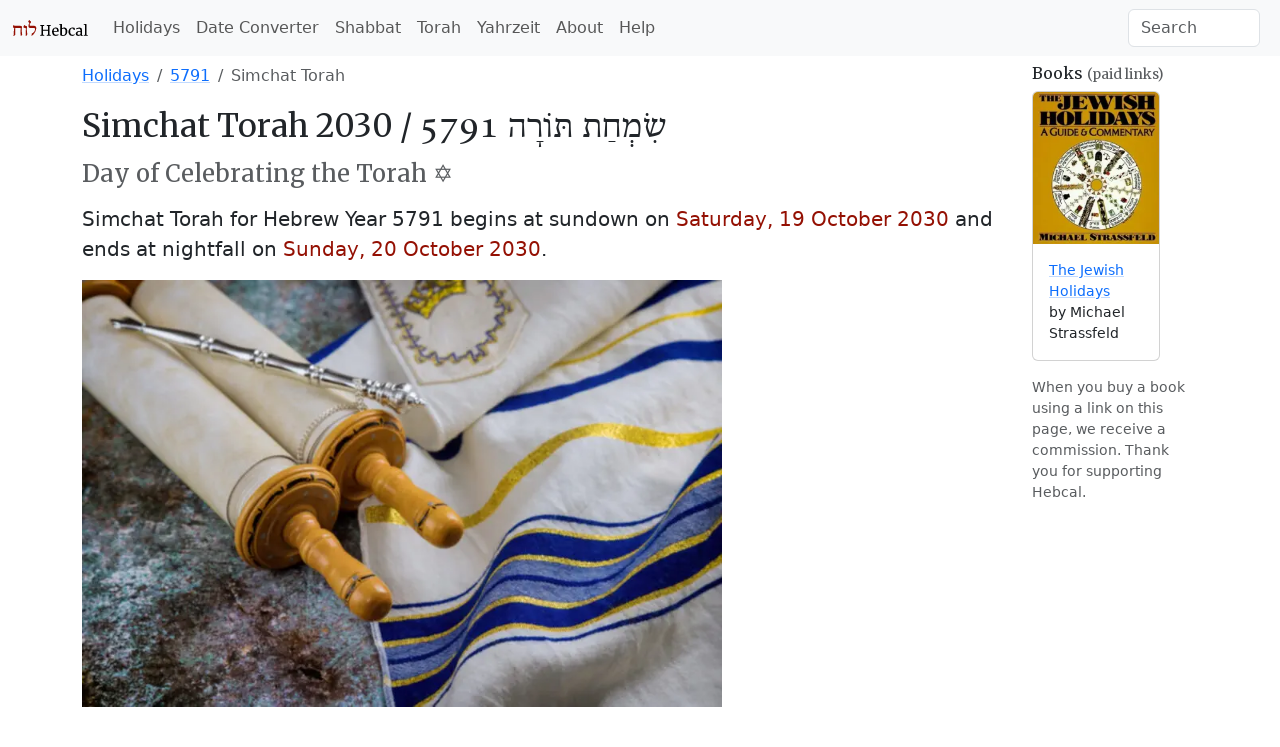

--- FILE ---
content_type: text/html; charset=utf-8
request_url: https://www.hebcal.com/holidays/simchat-torah-2030
body_size: 5714
content:
<!DOCTYPE html>
<html lang="en" data-bs-theme="auto"><head>
<meta charset="utf-8">
<title>Simchat Torah 2030 - Day of Celebrating the Torah - Hebcal</title>
<meta name="viewport" content="width=device-width, initial-scale=1">
<link rel="preconnect" href="https://fonts.gstatic.com" crossorigin>
<link rel="stylesheet" href="/i/style-5.3.8d.css">
<script nonce="KspaIqgNY2sz">
if (window.matchMedia && window.matchMedia('(prefers-color-scheme: dark)').matches) {
  document.documentElement.setAttribute('data-bs-theme', 'dark');
}
</script>
<link rel="canonical" href="https://www.hebcal.com/holidays/simchat-torah-2030">
<script type="application/ld+json">{"@context":"https://schema.org","@type":"Event","name":"Simchat Torah 2030","startDate":"2030-10-19","endDate":"2030-10-20","description":"Day of Celebrating the Torah. Celebration marking the conclusion of the annual cycle of public Torah readings, and the beginning of a new cycle.","eventAttendanceMode":"https://schema.org/OnlineEventAttendanceMode","location":{"@type":"VirtualLocation","url":"https://www.hebcal.com/holidays/simchat-torah-2030"},"image":["https://www.hebcal.com/i/is/1x1/1303904366.jpg","https://www.hebcal.com/i/is/4x3/1303904366.jpg","https://www.hebcal.com/i/is/16x9/1303904366.jpg"]}</script>
<link rel="prev" href="shmini-atzeret-2030">
<link rel="next" href="shabbat-mevarchim-chodesh-cheshvan-2030">
<script type="application/ld+json">
{
 "@context": "https://schema.org",
 "@type": "BreadcrumbList",
 "itemListElement": [{
  "@type": "ListItem",
  "position": 1,
  "name": "Holidays",
  "item": "https://www.hebcal.com/holidays/"
 },{
  "@type": "ListItem",
  "position": 2,
  "name": "5791",
  "item": "https://www.hebcal.com/holidays/2030-2031"
 },{
  "@type": "ListItem",
  "position": 3,
  "name": "Simchat Torah",
  "item": "https://www.hebcal.com/holidays/simchat-torah-2030"
 }]
}
</script>
<meta name="description" content="Day of Celebrating the Torah. Celebration marking the conclusion of the annual cycle of public Torah readings, and the beginning of a new cycle. Simchat Torah begins at sundown on 19-Oct-2030 and ends at nightfall on 20-Oct-2030">
<meta name="keywords" content="Simchas Torah,Simchat Torah,Simchat Torá,Simchat toora,Simh̲at Torah,Simját Torá,Simĥas Toiro,Simĥat Tora,Szimchát Tóra,Симхат Тора,Сімхат Тора,שִׂמְחַת תּוֹרָה,שמחת תורה">
<link rel="amphtml" href="https://www.hebcal.com/holidays/simchat-torah-2030?amp=1">
<style>
.past {color: var(--bs-secondary-color) !important}
</style>
</head>
<body>
<nav class="navbar navbar-expand-lg bg-body-tertiary">
<div class="container-fluid">
  <a href="/" class="navbar-brand" id="logo" title="Hebcal Jewish Calendar"><svg width="77" height="21" xmlns="http://www.w3.org/2000/svg"><use xlink:href="/i/sprite13.svg#hebcal-logo"></use></svg></a>
  <button class="navbar-toggler d-print-none" type="button" data-bs-toggle="collapse" data-bs-target="#navbarSupportedContent" aria-controls="navbarSupportedContent" aria-expanded="false" aria-label="Toggle navigation">
    <span class="navbar-toggler-icon"></span>
  </button>
  <div class="collapse navbar-collapse d-print-none" id="navbarSupportedContent">
    <ul class="navbar-nav me-auto mb-2 mb-lg-0 d-print-none"><li class="nav-item"><a class="nav-link" href="/holidays/" title="Jewish Holidays">Holidays</a></li><li class="nav-item"><a class="nav-link" href="/converter" title="Hebrew Date Converter">Date Converter</a></li><li class="nav-item"><a class="nav-link" href="/shabbat" title="Shabbat Times">Shabbat</a></li><li class="nav-item"><a class="nav-link" href="/sedrot/" title="Torah Readings">Torah</a></li><li class="nav-item"><a class="nav-link" href="/yahrzeit" title="Yahrzeit, Birthday + Anniversary dates">Yahrzeit</a></li><li class="nav-item"><a class="nav-link" href="/home/about" title="About">About</a></li><li class="nav-item"><a class="nav-link" href="/home/help" title="Help">Help</a></li></ul>
    <form class="d-flex d-print-none" role="search" method="get" id="searchform" action="/home/">
      <input name="s" id="sitesearch" type="text" class="form-control me-2" placeholder="Search" aria-label="Search">
    </form>
  </div>
</div>
</nav>
<div class="container">
<div class="row">
<div class="col-md-10">
<div class="d-print-none mt-2">
<div class="d-none d-sm-block">
<nav>
<ol class="breadcrumb">
  <li class="breadcrumb-item"><a href="/holidays/">Holidays</a></li>

  <li class="breadcrumb-item"><a href="/holidays/2030-2031#major-holidays">5791</a></li>
  <li class="breadcrumb-item active">Simchat Torah</li>

</ol>
</nav>
</div><!-- .d-none d-sm-block -->
</div><!-- .d-print-none -->

<h2>Simchat Torah 2030 / <span lang="he" dir="rtl" class="text-nowrap">שִׂמְחַת תּוֹרָה 5791</span></h2>
<h4 class="text-body-secondary">Day of Celebrating the Torah&nbsp;✡️</h4>
<p class="lead mt-3">Simchat Torah for Hebrew Year 5791 begins at sundown on <strong class="text-burgundy"><time datetime="2030-10-19">Saturday, 19 October 2030</time></strong> and ends at nightfall on <strong class="text-burgundy"><time datetime="2030-10-20">Sunday, 20 October 2030</time></strong>.

</p>
<div>
<picture>
<source type="image/webp"
width="640"
height="427"
srcset="/i/is/800/1303904366.webp 800w, /i/is/640/1303904366.webp 640w, /i/is/400/1303904366.webp 400w"
sizes="(min-width: 960px) 800px, (min-width: 768px) 640px, 400px">
<img alt="Prayer shawl (tallit) with Torah scroll in a synagogue"
src="/i/is/640/1303904366.jpg"
width="640"
height="427"
srcset="/i/is/800/1303904366.jpg 800w, /i/is/640/1303904366.jpg 640w, /i/is/400/1303904366.jpg 400w"
sizes="(min-width: 960px) 800px, (min-width: 768px) 640px, 400px"
class="img-fluid">
</picture>
</div>
<p class="mt-3">Simchat Torah or Simḥath Torah (also Simkhes Toreh, Hebrew: <span lang="he" dir="rtl">שִׂמְחַת תורָה</span>, lit., “Rejoicing with/of the Torah,”) is a celebration marking the conclusion of the annual cycle of public Torah readings, and the beginning of a new cycle. Simchat Torah is a component of the Biblical Jewish holiday of Shemini Atzeret (“Eighth Day of Assembly”), which follows immediately after the festival of Sukkot in the month of Tishrei (mid-September to early October on the Gregorian calendar).</p>
<p><small class="d-print-none"><em>Read more from <a class="outbound"
title="More about Simchat Torah from Judaism 101"
href="https://www.jewfaq.org/holiday6.htm">Judaism 101</a>

or <a class="outbound" title="More about Simchat Torah from Wikipedia"
href="https://en.wikipedia.org/wiki/Simchat_Torah">Wikipedia</a>

</em></small></p>



<div class="d-flex justify-content-center d-print-none">
<h6 class="text-body-secondary mb-1 mt-1">Advertisement</h6>
</div><!-- .d-flex -->
<div class="d-print-none mb-4">
<script async nonce="KspaIqgNY2sz" src="https://pagead2.googlesyndication.com/pagead/js/adsbygoogle.js?client=ca-pub-7687563417622459"
crossorigin="anonymous"></script>
<ins class="adsbygoogle"
style="display:block; text-align:center;"
data-ad-layout="in-article"
data-ad-format="fluid"
data-ad-client="ca-pub-7687563417622459"
data-ad-slot="5342180883"></ins>
<script nonce="KspaIqgNY2sz">
(adsbygoogle = window.adsbygoogle || []).push({});
</script>
</div><!-- .d-print-none -->

<h3 id="dates">Dates for Simchat Torah</h3>
<div class="table-responsive">
<table class="table table-striped">
<colgroup><col><col><col><col></colgroup>
<thead>
<tr><th>Holiday</th><th>Starts</th><th>Ends</th><th>Hebrew Date</th></tr>
</thead>
<tbody class="table-group-divider">

<tr>
<td><a href="simchat-torah-2027">Simchat Torah 2027</a>

</td>
<td><time class="future" datetime="2027-10-23"><span class="d-none d-md-inline text-nowrap">Saturday</span><span class="d-inline d-md-none text-nowrap">Sat</span>, <span class="d-none d-md-inline text-nowrap">October 23</span><span class="d-inline d-md-none text-nowrap">Oct 23</span></time></td>
<td><time class="future" datetime="2027-10-24"><span class="d-none d-lg-inline text-nowrap">Sunday</span><span class="d-inline d-lg-none text-nowrap">Sun</span>, <span class="d-none d-xl-inline text-nowrap">October 24</span><span class="d-inline d-xl-none text-nowrap">Oct 24</span></time></td>
<td class="small future">23 Tishrei 5788</td>
</tr>

<tr>
<td><a href="simchat-torah-2028">Simchat Torah 2028</a>

</td>
<td><time class="future" datetime="2028-10-12"><span class="d-none d-md-inline text-nowrap">Thursday</span><span class="d-inline d-md-none text-nowrap">Thu</span>, <span class="d-none d-md-inline text-nowrap">October 12</span><span class="d-inline d-md-none text-nowrap">Oct 12</span></time></td>
<td><time class="future" datetime="2028-10-13"><span class="d-none d-lg-inline text-nowrap">Friday</span><span class="d-inline d-lg-none text-nowrap">Fri</span>, <span class="d-none d-xl-inline text-nowrap">October 13</span><span class="d-inline d-xl-none text-nowrap">Oct 13</span></time></td>
<td class="small future">23 Tishrei 5789</td>
</tr>

<tr>
<td><a href="simchat-torah-2029">Simchat Torah 2029</a>

</td>
<td><time class="future" datetime="2029-10-01"><span class="d-none d-md-inline text-nowrap">Monday</span><span class="d-inline d-md-none text-nowrap">Mon</span>, <span class="d-none d-md-inline text-nowrap">October 1</span><span class="d-inline d-md-none text-nowrap">Oct 1</span></time></td>
<td><time class="future" datetime="2029-10-02"><span class="d-none d-lg-inline text-nowrap">Tuesday</span><span class="d-inline d-lg-none text-nowrap">Tue</span>, <span class="d-none d-xl-inline text-nowrap">October 2</span><span class="d-inline d-xl-none text-nowrap">Oct 2</span></time></td>
<td class="small future">23 Tishrei 5790</td>
</tr>

<tr>
<td><a href="simchat-torah-2030">Simchat Torah 2030</a>

</td>
<td><time class="text-burgundy" datetime="2030-10-19"><span class="d-none d-md-inline text-nowrap">Saturday</span><span class="d-inline d-md-none text-nowrap">Sat</span>, <span class="d-none d-md-inline text-nowrap">October 19</span><span class="d-inline d-md-none text-nowrap">Oct 19</span></time></td>
<td><time class="text-burgundy" datetime="2030-10-20"><span class="d-none d-lg-inline text-nowrap">Sunday</span><span class="d-inline d-lg-none text-nowrap">Sun</span>, <span class="d-none d-xl-inline text-nowrap">October 20</span><span class="d-inline d-xl-none text-nowrap">Oct 20</span></time></td>
<td class="small current">23 Tishrei 5791</td>
</tr>

<tr>
<td><a href="simchat-torah-2031">Simchat Torah 2031</a>

</td>
<td><time class="future" datetime="2031-10-09"><span class="d-none d-md-inline text-nowrap">Thursday</span><span class="d-inline d-md-none text-nowrap">Thu</span>, <span class="d-none d-md-inline text-nowrap">October 9</span><span class="d-inline d-md-none text-nowrap">Oct 9</span></time></td>
<td><time class="future" datetime="2031-10-10"><span class="d-none d-lg-inline text-nowrap">Friday</span><span class="d-inline d-lg-none text-nowrap">Fri</span>, <span class="d-none d-xl-inline text-nowrap">October 10</span><span class="d-inline d-xl-none text-nowrap">Oct 10</span></time></td>
<td class="small future">23 Tishrei 5792</td>
</tr>

<tr>
<td><a href="simchat-torah-2032">Simchat Torah 2032</a>

</td>
<td><time class="future" datetime="2032-09-27"><span class="d-none d-md-inline text-nowrap">Monday</span><span class="d-inline d-md-none text-nowrap">Mon</span>, <span class="d-none d-md-inline text-nowrap">September 27</span><span class="d-inline d-md-none text-nowrap">Sep 27</span></time></td>
<td><time class="future" datetime="2032-09-28"><span class="d-none d-lg-inline text-nowrap">Tuesday</span><span class="d-inline d-lg-none text-nowrap">Tue</span>, <span class="d-none d-xl-inline text-nowrap">September 28</span><span class="d-inline d-xl-none text-nowrap">Sep 28</span></time></td>
<td class="small future">23 Tishrei 5793</td>
</tr>

<tr>
<td><a href="simchat-torah-2033">Simchat Torah 2033</a>

</td>
<td><time class="future" datetime="2033-10-15"><span class="d-none d-md-inline text-nowrap">Saturday</span><span class="d-inline d-md-none text-nowrap">Sat</span>, <span class="d-none d-md-inline text-nowrap">October 15</span><span class="d-inline d-md-none text-nowrap">Oct 15</span></time></td>
<td><time class="future" datetime="2033-10-16"><span class="d-none d-lg-inline text-nowrap">Sunday</span><span class="d-inline d-lg-none text-nowrap">Sun</span>, <span class="d-none d-xl-inline text-nowrap">October 16</span><span class="d-inline d-xl-none text-nowrap">Oct 16</span></time></td>
<td class="small future">23 Tishrei 5794</td>
</tr>

<tr>
<td><a href="simchat-torah-2034">Simchat Torah 2034</a>

</td>
<td><time class="future" datetime="2034-10-05"><span class="d-none d-md-inline text-nowrap">Thursday</span><span class="d-inline d-md-none text-nowrap">Thu</span>, <span class="d-none d-md-inline text-nowrap">October 5</span><span class="d-inline d-md-none text-nowrap">Oct 5</span></time></td>
<td><time class="future" datetime="2034-10-06"><span class="d-none d-lg-inline text-nowrap">Friday</span><span class="d-inline d-lg-none text-nowrap">Fri</span>, <span class="d-none d-xl-inline text-nowrap">October 6</span><span class="d-inline d-xl-none text-nowrap">Oct 6</span></time></td>
<td class="small future">23 Tishrei 5795</td>
</tr>

</tbody>
</table>
</div>

<form method="GET" action="/holidays/simchat-torah" target="_top">
<label for="gy">Look up the date of Simchat Torah in a past or future year</label>
<div class="row gx-2 mb-3">
<div class="col-auto mb-2">
<input type="text" inputmode="numeric" class="form-control" required name="gy" id="gy" placeholder="1970" size="5" maxlength="4" pattern="\d*">
</div><!-- .col -->
<div class="col-auto mb-2">
<button type="submit" class="btn btn-primary">Go</button>
</div><!-- .col -->
</div>
</form>



<h3 id="reading" class="mt-4">Tanakh</h3>




<div id="r-2030-10-19"></div><h4 id="reading-erev-simchat-torah">Erev Simchat Torah
 / <span lang="he" dir="rtl" class="text-nowrap">עֶרֶב שִׂמְחַת תּוֹרָה</span>
<br><time class="text-body-secondary small" datetime="2030-10-19">Saturday, <span class="text-nowrap">19 October 2030</span> / <span class="text-nowrap">23 Tishrei 5791</span></time>
</h4>

<p class="lead torah">Torah Portion:

<a href="https://www.sefaria.org/Deuteronomy.33.1-17?lang=bi&aliyot=0">Deuteronomy 33:1-17</a></p>

<ol class="list-unstyled">
<li>1:
<a title="Hebrew-English text and commentary from Sefaria.org" href="https://www.sefaria.org/Deuteronomy.33.1-7?lang=bi&amp;aliyot=0">Deuteronomy 33:1-7</a>
<small class="text-body-secondary"> · <span class="text-nowrap">7 p’sukim</span></small>
<span class="text-nowrap">
<a class="d-print-none ms-2" title="Tikkun.io" href="https://tikkun.io/#/r/5-33-1">
<svg class="icon icon-sm"><use xlink:href="/i/sprite13.svg#bi-book"></use></svg></a>
</span>
</li>
<li>2:
<a title="Hebrew-English text and commentary from Sefaria.org" href="https://www.sefaria.org/Deuteronomy.33.8-12?lang=bi&amp;aliyot=0">Deuteronomy 33:8-12</a>
<small class="text-body-secondary"> · <span class="text-nowrap">5 p’sukim</span></small>
<span class="text-nowrap">
<a class="d-print-none ms-2" title="Tikkun.io" href="https://tikkun.io/#/r/5-33-8">
<svg class="icon icon-sm"><use xlink:href="/i/sprite13.svg#bi-book"></use></svg></a>
</span>
</li>
<li>3:
<a title="Hebrew-English text and commentary from Sefaria.org" href="https://www.sefaria.org/Deuteronomy.33.13-17?lang=bi&amp;aliyot=0">Deuteronomy 33:13-17</a>
<small class="text-body-secondary"> · <span class="text-nowrap">5 p’sukim</span></small>
<span class="text-nowrap">
<a class="d-print-none ms-2" title="Tikkun.io" href="https://tikkun.io/#/r/5-33-13">
<svg class="icon icon-sm"><use xlink:href="/i/sprite13.svg#bi-book"></use></svg></a>
</span>
</li>
</ol>



<div id="r-2030-10-20"></div><h4 id="reading-simchat-torah">Simchat Torah
 / <span lang="he" dir="rtl" class="text-nowrap">שִׂמְחַת תּוֹרָה</span>
<br><time class="text-body-secondary small" datetime="2030-10-20">Sunday, <span class="text-nowrap">20 October 2030</span> / <span class="text-nowrap">23 Tishrei 5791</span></time>
</h4>

<p class="lead torah">Torah Portion:

<a href="https://www.sefaria.org/Deuteronomy.33.1-34.12?lang=bi&aliyot=0">Deuteronomy 33:1-34:12</a>; <a href="https://www.sefaria.org/Genesis.1.1-2.3?lang=bi&aliyot=0">Genesis 1:1-2:3</a>; <a href="https://www.sefaria.org/Numbers.29.35-30.1?lang=bi&aliyot=0">Numbers 29:35-30:1</a></p>

<ol class="list-unstyled">
<li>1:
<a title="Hebrew-English text and commentary from Sefaria.org" href="https://www.sefaria.org/Deuteronomy.33.1-7?lang=bi&amp;aliyot=0">Deuteronomy 33:1-7</a>
<small class="text-body-secondary"> · <span class="text-nowrap">7 p’sukim</span></small>
<span class="text-nowrap">
<a class="d-print-none ms-2" title="Tikkun.io" href="https://tikkun.io/#/r/5-33-1">
<svg class="icon icon-sm"><use xlink:href="/i/sprite13.svg#bi-book"></use></svg></a>
</span>
</li>
<li>2:
<a title="Hebrew-English text and commentary from Sefaria.org" href="https://www.sefaria.org/Deuteronomy.33.8-12?lang=bi&amp;aliyot=0">Deuteronomy 33:8-12</a>
<small class="text-body-secondary"> · <span class="text-nowrap">5 p’sukim</span></small>
<span class="text-nowrap">
<a class="d-print-none ms-2" title="Tikkun.io" href="https://tikkun.io/#/r/5-33-8">
<svg class="icon icon-sm"><use xlink:href="/i/sprite13.svg#bi-book"></use></svg></a>
</span>
</li>
<li>3:
<a title="Hebrew-English text and commentary from Sefaria.org" href="https://www.sefaria.org/Deuteronomy.33.13-17?lang=bi&amp;aliyot=0">Deuteronomy 33:13-17</a>
<small class="text-body-secondary"> · <span class="text-nowrap">5 p’sukim</span></small>
<span class="text-nowrap">
<a class="d-print-none ms-2" title="Tikkun.io" href="https://tikkun.io/#/r/5-33-13">
<svg class="icon icon-sm"><use xlink:href="/i/sprite13.svg#bi-book"></use></svg></a>
</span>
</li>
<li>4:
<a title="Hebrew-English text and commentary from Sefaria.org" href="https://www.sefaria.org/Deuteronomy.33.18-21?lang=bi&amp;aliyot=0">Deuteronomy 33:18-21</a>
<small class="text-body-secondary"> · <span class="text-nowrap">4 p’sukim</span></small>
<span class="text-nowrap">
<a class="d-print-none ms-2" title="Tikkun.io" href="https://tikkun.io/#/r/5-33-18">
<svg class="icon icon-sm"><use xlink:href="/i/sprite13.svg#bi-book"></use></svg></a>
</span>
</li>
<li>5:
<a title="Hebrew-English text and commentary from Sefaria.org" href="https://www.sefaria.org/Deuteronomy.33.22-26?lang=bi&amp;aliyot=0">Deuteronomy 33:22-26</a>
<small class="text-body-secondary"> · <span class="text-nowrap">5 p’sukim</span></small>
<span class="text-nowrap">
<a class="d-print-none ms-2" title="Tikkun.io" href="https://tikkun.io/#/r/5-33-22">
<svg class="icon icon-sm"><use xlink:href="/i/sprite13.svg#bi-book"></use></svg></a>
</span>
</li>
<li>6:
<a title="Hebrew-English text and commentary from Sefaria.org" href="https://www.sefaria.org/Deuteronomy.33.27-34.12?lang=bi&amp;aliyot=0">Deuteronomy 33:27-34:12</a>
<small class="text-body-secondary"> · <span class="text-nowrap">15 p’sukim</span></small>
<span class="text-nowrap">
<a class="d-print-none ms-2" title="Tikkun.io" href="https://tikkun.io/#/r/5-33-27">
<svg class="icon icon-sm"><use xlink:href="/i/sprite13.svg#bi-book"></use></svg></a>
</span>
</li>
<li>7:
<a title="Hebrew-English text and commentary from Sefaria.org" href="https://www.sefaria.org/Genesis.1.1-2.3?lang=bi&amp;aliyot=0">Genesis 1:1-2:3</a>
<small class="text-body-secondary"> · <span class="text-nowrap">34 p’sukim</span></small>
<span class="text-nowrap">
<a class="d-print-none ms-2" title="Tikkun.io" href="https://tikkun.io/#/r/1-1-1">
<svg class="icon icon-sm"><use xlink:href="/i/sprite13.svg#bi-book"></use></svg></a>
</span>
</li>
<li>maf:
<a title="Hebrew-English text and commentary from Sefaria.org" href="https://www.sefaria.org/Numbers.29.35-30.1?lang=bi&amp;aliyot=0">Numbers 29:35-30:1</a>
<small class="text-body-secondary"> · <span class="text-nowrap">6 p’sukim</span></small>
<span class="text-nowrap">
<a class="d-print-none ms-2" title="Tikkun.io" href="https://tikkun.io/#/r/4-29-35">
<svg class="icon icon-sm"><use xlink:href="/i/sprite13.svg#bi-book"></use></svg></a>
</span>
</li>
</ol>

<p class="lead haftara">Haftarah:
<a href="https://www.sefaria.org/Joshua.1.1-18?lang=bi">Joshua 1:1-18</a>
<small class="text-body-secondary"> · <span class="text-nowrap">18 p’sukim</span></small>

</p>




<h3 id="ref" class="mt-4">References</h3>
<dl>
<dt><em><a rel="sponsored"
href="https://www.amazon.com/o/ASIN/0062720082/hebcal-20">The
Jewish Holidays: A Guide &amp; Commentary</a></em>
<small class="text-body-secondary">(paid link)</small>
<dd>Rabbi Michael Strassfeld

<dt><em><a rel="sponsored"
title="Tanakh: The Holy Scriptures, The New JPS Translation According to the Traditional Hebrew Text"
href="https://www.amazon.com/o/ASIN/0827603665/hebcal-20">Tanakh:
The Holy Scriptures</a></em>
<small class="text-body-secondary">(paid link)</small>
<dd>Jewish Publication Society
<dt><em><a
href="https://www.sefaria.org/texts/Tanakh">Sefaria Tanakh</a></em>
<dd>Sefaria.org


<dt><a href="https://en.wikipedia.org/wiki/Simchat_Torah">“Simchat Torah” in <em>Wikipedia: The Free Encyclopedia</em></a>
<dd>Wikimedia Foundation Inc.

</dl>
</div><!-- .col-md-10 -->

<div class="col-md-2 mt-2">
<h6 id="books">Books <small class="text-body-secondary">(paid links)</small></h6>
<div class="row">

<div class="col">
<div class="card mb-3" style="width: 8rem;">
<a rel="sponsored" title="The Jewish Holidays: A Guide &amp; Commentary" href="https://www.amazon.com/o/ASIN/0062720082/hebcal-20">
<picture>

<source type="image/webp"
srcset="/i/0062720082.01.MZZZZZZZ.webp"
width="200"
height="242">

<img alt="The Jewish Holidays: A Guide &amp; Commentary"
src="/i/0062720082.01.MZZZZZZZ.jpg"
class="img-fluid card-img-top"
width="132"
height="160"
style="border:none">
</picture>
</a>
<div class="card-body">
<p class="card-text small"><a rel="sponsored" title="The Jewish Holidays: A Guide &amp; Commentary" href="https://www.amazon.com/o/ASIN/0062720082/hebcal-20">The Jewish Holidays</a>
<br>by Michael Strassfeld</p>
</div><!-- .card-body -->
</div><!-- .card -->
</div><!-- .col -->

<p class="text-body-secondary small">When you buy a book using a link on this page, we receive a commission.
Thank you for supporting Hebcal.</p>
</div><!-- .row -->
</div><!-- .col-md-2 -->


</div><!-- .row -->

<div class="row">
<div class="d-print-none mt-2">
<div class="d-none d-sm-block">
<nav>
<ol class="breadcrumb">
  <li class="breadcrumb-item"><a href="/holidays/">Holidays</a></li>

  <li class="breadcrumb-item"><a href="/holidays/2030-2031#major-holidays">5791</a></li>
  <li class="breadcrumb-item active">Simchat Torah</li>

</ol>
</nav>
</div><!-- .d-none d-sm-block -->
</div><!-- .d-print-none -->
</div>

<div class="d-flex gx-2 mt-2 justify-content-between d-print-none">
<div><a rel="prev" class="btn btn-outline-secondary me-2" href="shmini-atzeret-2030"><span aria-hidden="true">←&nbsp;</span><time datetime="2030-10-18">18&nbsp;October</time> · Shmini Atzeret</a></div>
<div><a rel="next" class="btn btn-outline-secondary ms-2" href="shabbat-mevarchim-chodesh-cheshvan-2030">Shabbat Mevarchim Chodesh Cheshvan · <time datetime="2030-10-26">26&nbsp;October</time><span aria-hidden="true">&nbsp;→</span></a></div>
</div>

<footer class="hebcal-footer d-print-none">
<div class="row">
<div class="col">
<ul class="bullet-list-inline">
<li><time datetime="2026-01-26T05:41:10.878Z">January 26, 2026</time></li>
<li><a href="/home/about">About</a></li>
<li><a href="/home/about/privacy-policy">Privacy</a></li>
<li><a href="/home/help">Help</a></li>
<li><a href="/home/about/contact">Contact</a></li>
<li><a href="/home/developer-apis">Developer APIs</a></li>
</ul>
<p class="small">Except where otherwise noted, content on this site is licensed under a <a
rel="license" href="https://creativecommons.org/licenses/by/4.0/">Creative Commons Attribution 4.0 International License</a>.
This website includes location data created by <a href="https://www.geonames.org/">GeoNames</a>
and <a href="https://www.maxmind.com/">MaxMind</a>, also licensed under Creative Commons.
</p>
</div><!-- .col -->
</div><!-- .row -->
</footer>
</div><!-- .container -->
<script nonce="KspaIqgNY2sz" src="https://cdn.jsdelivr.net/npm/bootstrap@5.3.8/dist/js/bootstrap.bundle.min.js" integrity="sha384-FKyoEForCGlyvwx9Hj09JcYn3nv7wiPVlz7YYwJrWVcXK/BmnVDxM+D2scQbITxI" crossorigin="anonymous"></script>
<script nonce="KspaIqgNY2sz">/* eslint-disable */
var _paq = window._paq = window._paq || [];
const canonicalMeta=document.querySelector('link[rel="canonical"]');
const urlHref=canonicalMeta?canonicalMeta.href:window.location.href;
/* save utm */
const utm_ = {};
new URL(window.location.href).searchParams.forEach(function(v, k) {
  if (k.startsWith('utm_')) {utm_[k] = v;}
});
/* redact identifier from URL */
const url = new URL(urlHref);
const sp = url.searchParams;
const pn = url.pathname;
if (pn.startsWith('/yahrzeit/edit/')) {
  url.pathname='/yahrzeit/edit/_ID_';
} else if (pn.startsWith('/yahrzeit/verify/')) {
  url.pathname='/yahrzeit/verify/_ID_';
} else if (pn=='/yahrzeit/') {
  url.pathname='/yahrzeit';
} else if (pn=='/converter') {
  if (sp.get('h2g')=='1') {
    url.pathname=pn+'/'+sp.get('hy')+'/'+sp.get('hm')+'/'+sp.get('hd');
  } else {
    url.pathname=pn+'/'+sp.get('gy')+'/'+sp.get('gm')+'/'+sp.get('gd');
  }
} else if (pn=='/hebcal') {
  url.pathname=pn;
  if(sp.get('v')=='1'){
    const yr=sp.get('year');
    if(yr){url.pathname=pn+'/'+yr;}
    else{const start=sp.get('start');
      if(start){url.pathname=pn+'/'+start.substring(0, 4);}
    }
  }
}
/* always remove search params */
url.search='';
Object.entries(utm_).forEach(function(arr) {
  url.searchParams.set(arr[0], arr[1]);
});
_paq.push(['setCustomUrl', url.href]);
_paq.push(['disableCookies']);
/* Hebcal anonymous userid */
const d0=document; const c0=d0.cookie;
if(c0&&c0.length&&typeof URLSearchParams=='function'){
  const cks=c0.split(';').map(function(s0){const s=s0.trim(); const eq=s.indexOf('=');
    return[s.substring(0, eq),s.substring(eq+1)];}).reduce(function(m,v){
    m[v[0]]=v[1]; return m;},{});
  if(cks['C']){
    const ck=new URLSearchParams(cks['C']);
    const uid=ck.get('uid');
    if(uid){
      const vid = uid.substring(0, 4) + uid.substring(24);
      _paq.push(['setVisitorId', vid]);
      _paq.push(['setUserId', uid]);
    }
  }
}
_paq.push(['trackPageView']);
_paq.push(['enableLinkTracking']);
(function() {
  const u='/ma/';
  _paq.push(['setTrackerUrl', u+'ma.php']);
  _paq.push(['setSiteId', '1']);
  const d=document; const g=d.createElement('script'); const s=d.getElementsByTagName('script')[0];
  g.nonce='KspaIqgNY2sz';
  g.async=true; g.src=u+'ma.js'; s.parentNode.insertBefore(g,s);
})();
</script>
</body>
</html>
<!-- w17 2026-01-26T05:41:10.879Z -->


--- FILE ---
content_type: text/html; charset=utf-8
request_url: https://www.google.com/recaptcha/api2/aframe
body_size: 268
content:
<!DOCTYPE HTML><html><head><meta http-equiv="content-type" content="text/html; charset=UTF-8"></head><body><script nonce="PkHPp2SEUeFXKsR1m3lD9g">/** Anti-fraud and anti-abuse applications only. See google.com/recaptcha */ try{var clients={'sodar':'https://pagead2.googlesyndication.com/pagead/sodar?'};window.addEventListener("message",function(a){try{if(a.source===window.parent){var b=JSON.parse(a.data);var c=clients[b['id']];if(c){var d=document.createElement('img');d.src=c+b['params']+'&rc='+(localStorage.getItem("rc::a")?sessionStorage.getItem("rc::b"):"");window.document.body.appendChild(d);sessionStorage.setItem("rc::e",parseInt(sessionStorage.getItem("rc::e")||0)+1);localStorage.setItem("rc::h",'1769406072464');}}}catch(b){}});window.parent.postMessage("_grecaptcha_ready", "*");}catch(b){}</script></body></html>